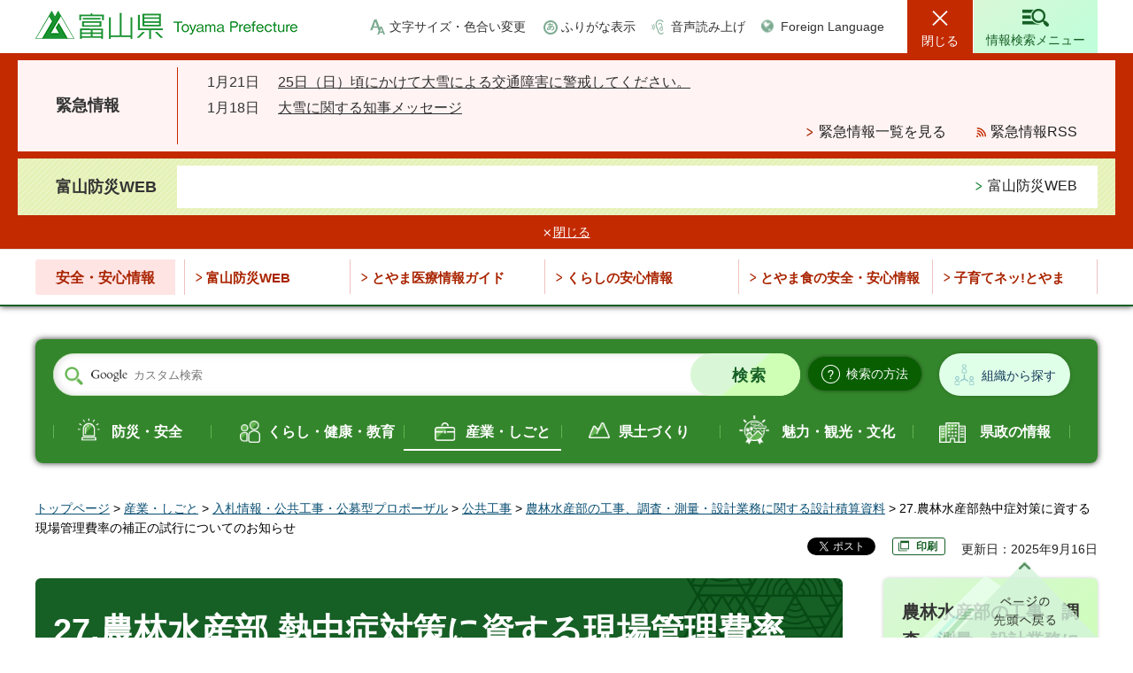

--- FILE ---
content_type: text/html
request_url: http://www.pref.toyama.jp.cache.yimg.jp/1602/sangyou/shoukoukensetsu/kensetsugyou/kj00021720/kj00021720-027-01.html
body_size: 9065
content:
<!doctype html>
<html lang="ja" xmlns:og="http://ogp.me/ns#" xmlns:fb="http://www.facebook.com/2008/fbml">
<head>
<meta charset="UTF-8">

<title>富山県／27.農林水産部熱中症対策に資する現場管理費率の補正の試行についてのお知らせ</title>

<meta name="author" content="富山県">
<meta property="og:title" content="27.農林水産部熱中症対策に資する現場管理費率の補正の試行についてのお知らせ">
<meta property="og:type" content="article">
<meta property="og:description" content="">
<meta property="og:url" content="https://www.pref.toyama.jp/1602/sangyou/shoukoukensetsu/kensetsugyou/kj00021720/kj00021720-027-01.html">
<meta property="og:image" content="https://www.pref.toyama.jp/shared/images/sns/ogp.png">
<meta property="og:site_name" content="富山県">
<meta property="og:locale" content="ja_JP">
<meta name="viewport" content="width=device-width, maximum-scale=3.0">
<meta name="format-detection" content="telephone=no">
<meta name="page_id" content="6411">
<link href="/shared/style/default.css" rel="stylesheet" type="text/css" media="all">
<link href="/shared/style/layout.css" rel="stylesheet" type="text/css" media="all">
<link href="/shared/templates/free/style/edit.css" rel="stylesheet" type="text/css" media="all">
<link href="/shared/style/smartphone.css" rel="stylesheet" media="only screen and (max-width : 640px)" type="text/css" class="mc_css">
<link href="/shared/templates/free/style/edit_sp.css" rel="stylesheet" media="only screen and (max-width : 640px)" type="text/css" class="mc_css">
<link href="/shared/images/favicon/favicon.ico" rel="shortcut icon" type="image/vnd.microsoft.icon">
<link href="/shared/images/favicon/apple-touch-icon-precomposed.png" rel="apple-touch-icon-precomposed">
<script src="/shared/js/jquery.js"></script>
<script src="/shared/js/setting.js"></script>
<script src="/shared/system/js/furigana/ysruby.js"></script>
<script src="/shared/js/readspeaker.js"></script>
<script src="/shared/js/ga.js"></script>



</head>
<body class="format_free no_javascript">
<script src="/shared/js/init.js"></script>
<div id="tmp_wrapper">
<noscript>
<p>このサイトではJavaScriptを使用したコンテンツ・機能を提供しています。JavaScriptを有効にするとご利用いただけます。</p>
</noscript>
<p><a href="#tmp_honbun" class="skip">本文へスキップします。</a></p>

<div id="tmp_header">
<div class="top_header">
<div class="container">
<div id="tmp_hlogo">
<p><a href="/index.html"><span>富山県</span></a></p>
</div>
<div id="tmp_setting_wap">
<div id="tmp_means">
<ul>
	<li class="setting_change_fsize"><a href="/moji.html">文字サイズ・色合い変更</a></li>
	<li class="setting_kana"><a data-contents="tmp_main" data-ignore="tmp_top_slides" href="javascript:void(0);" id="furigana">ふりがな表示</a></li>
	<li class="setting_read_sound"><a accesskey="L" href="//app-as.readspeaker.com/cgi-bin/rsent?customerid=12081&amp;lang=ja_jp&amp;readid=tmp_main,tmp_update&amp;url=" onclick="readpage(this.href, 'tmp_readspeaker'); return false;" rel="nofollow" class="rs_href setting_sound">音声読み上げ</a></li>
	<li class="setting_language"><a href="/foreignlanguage.html">Foreign Language</a></li>
</ul>
</div>
<ul id="tmp_hnavi_s">
	<li id="tmp_hnavi_lmenu"><a href="/kinkyuji/index.html"><span>緊急情報</span></a></li>
	<li id="tmp_hnavi_midmenu"><a href="javascript:void(0);"><span>閲覧補助</span></a></li>
	<li id="tmp_hnavi_rmenu"><a href="/search_info/index.html"><span>情報検索メニュー</span></a></li>
</ul>
</div>
</div>
<div id="tmp_sma_menu">
<div id="tmp_sma_lmenu" class="wrap_sma_sch">
<div id="tmp_emergency">
<div class="container">
<div id="tmp_emergency_ttl">
<p>緊急情報</p>
</div>
<div id="tmp_emergency_cnt">
<p class="nocnt">現在、情報はありません。</p>
<div class="read_all">
<ul>
	<li class="list"><a href="/kinkyuji/index.html">緊急情報一覧を見る</a></li>
	<li class="rss"><a href="/emergency.xml">緊急情報RSS</a></li>
</ul>
</div>
<p class="close_btn"><a href="javascript:void(0);"><span>閉じる</span></a></p>
</div>
</div>
</div>
<div id="tmp_bousai_web">
<div class="container">
<div id="tmp_bousai_web_ttl">
<p>富山防災WEB</p>
</div>
<div id="tmp_bousai_web_cnt">
<div id="rss_bousai">
<p class="nocnt">現在、情報はありません。</p>
</div>
<script src="/shared/system/js/rss/rss_bousai_view.js"></script>
<div class="read_all">
<ul>
	<li class="list"><a href="https://d2800000147bueaq.my.salesforce-sites.com/bousai2/">富山防災WEB</a></li>
</ul>
</div>
<p class="close_btn"><a href="javascript:void(0);"><span>閉じる</span></a></p>
</div>
</div>
</div>
</div>
<div id="tmp_sma_midmenu" class="wrap_sma_sch">
<div class="midmenu_wrap">
<p class="close_btn"><a href="javascript:void(0);"><span>閉じる</span></a></p>
</div>
</div>
</div>
</div>
<div class="bottom_header">
<div class="container">
<div class="safety_navi">
<div class="safety_navi_ttl">
<p>安全・安心情報</p>
</div>
<div class="safety_navi_cnt">
<ul>
	<li class="glist1"><a href="https://d2800000147bueaq.my.salesforce-sites.com/bousai2/">富山防災WEB</a></li>
	<li class="glist2"><a href="https://www.qq.pref.toyama.jp/qq16/qqport/kenmintop/">とやま医療情報ガイド</a></li>
	<li class="glist3"><a href="/1731/kurashi/seikatsu/shouhiseikatsu/hakko_list.html">くらしの安心情報</a></li>
	<li class="glist4"><a href="/1613/kurashi/seikatsu/shokuseikatsu/anzen/index.html">とやま食の安全・安心情報</a></li>
	<li class="glist5"><a href="/3009/kurashi/kyouiku/kosodate/hp/index.html">子育てネッ!とやま</a></li>
</ul>
</div>
</div>
</div>
</div>
</div>

<div id="tmp_wrapper2" class="container">

<div class="search_organization_wrap">
<div class="form_search">
<div class="search_organization_inner">
<form action="/search/result.html" id="tmp_gsearch_organization" name="tmp_gsearch_organization">
<div class="wrap_sch_box">
<p class="sch_ttl"><label for="tmp_query">サイト内検索</label></p>
<p class="sch_box"><input id="tmp_query" name="q" size="31" type="text"></p>
</div>
<div class="wrap_sch_btn">
<p class="sch_btn"><input id="tmp_sma_func_sch_btn" name="sa" type="submit" value="検索"></p>
<p id="tmp_sma_search_hidden"><input name="cx" type="hidden" value="011315241788054723491:dvdgaakiow0"><input name="ie" type="hidden" value="UTF-8"><input name="cof" type="hidden" value="FORID:9"></p>
</div>
</form>
<div class="search_method_btn"><a href="/kensei/kouhou/kensakuhouhou.html"><span>検索の方法</span></a></div>
</div>
<div class="search_organization_btn"><a href="/1118/kensei/kenseiunei/kensei/soshiki/index.html">組織から探す</a></div>
</div>
<div class="search_gnavi rs_preserve">
<div class="search_theme">
<p>テーマから探す</p>
</div>
<div class="gnavi_content">
<ul>
	<li class="glist_safety"><a href="/bousaianzen/index.html">防災・安全</a></li>
	<li class="glist_living"><a href="/kurashi/index.html">くらし・健康・教育</a></li>
	<li class="glist_industry"><a href="/sangyou/index.html">産業・しごと</a></li>
	<li class="glist_prefectural"><a href="/kendodukuri/index.html">県土づくり</a></li>
	<li class="glist_tourism"><a href="/miryokukankou/index.html">魅力・観光・文化</a></li>
	<li class="glist_government"><a href="/kensei/index.html">県政の情報</a></li>
</ul>
</div>
</div>
</div>

<div id="tmp_pankuzu">
<p><a href="/index.html">トップページ</a> &gt; <a href="/sangyou/index.html">産業・しごと</a> &gt; <a href="/sangyou/nyuusatsu/index.html">入札情報・公共工事・公募型プロポーザル</a> &gt; <a href="/sangyou/nyuusatsu/koukyoukouji/index.html">公共工事</a> &gt; <a href="/1602/sangyou/shoukoukensetsu/kensetsugyou/kj00021720/index.html">農林水産部の工事、調査・測量・設計業務に関する設計積算資料</a> &gt; 27.農林水産部熱中症対策に資する現場管理費率の補正の試行についてのお知らせ</p>
</div>
<div id="tmp_wrap_custom_update">
<div id="tmp_custom_update">

<div id="tmp_social_plugins"><div class="social_media_btn facebook_btn">
<div data-layout="button_count" data-href="https://www.pref.toyama.jp/1602/sangyou/shoukoukensetsu/kensetsugyou/kj00021720/kj00021720-027-01.html" data-action="like" data-size="small" data-share="false" data-show-faces="false" class="fb-like"></div>
</div><div class="social_media_btn twitter_btn">
<a href="https://twitter.com/share" data-url="https://www.pref.toyama.jp/1602/sangyou/shoukoukensetsu/kensetsugyou/kj00021720/kj00021720-027-01.html" data-text="27.農林水産部熱中症対策に資する現場管理費率の補正の試行についてのお知らせ" data-lang="ja" data-show-count="false" data-lang="ja" class="twitter-share-button">ツイート</a>
<script type="text/javascript">!function(d,s,id){var js,fjs=d.getElementsByTagName(s)[0],p=/^http:/.test(d.location)?'http':'https';if(!d.getElementById(id)){js=d.createElement(s);js.id=id;js.src=p+'://platform.twitter.com/widgets.js';fjs.parentNode.insertBefore(js,fjs);}}(document, 'script', 'twitter-wjs');</script>
</div></div>


<div id="tmp_printing"><!-- <p><a href="javascript:void(0);">印刷</a></p> --></div>


<p id="tmp_update">更新日：2025年9月16日</p>

</div>
</div>
<div id="tmp_wrap_main" class="column_rnavi">
<div id="tmp_main">
<div class="wrap_col_main">
<div class="col_main">
<p id="tmp_honbun" class="skip rs_skip">ここから本文です。</p>
<div id="tmp_read_btn"><div id="tmp_readspeaker" class="rs_preserve rs_skip rs_splitbutton rs_addtools rs_exp"></div></div>
<div id="tmp_contents">


<h1>27.農林水産部 熱中症対策に資する現場管理費率の補正の試行についてのお知らせ</h1>
<p>近年の猛暑日などの気候状況を考慮し、工事現場の熱中症対策として、現場管理費率を補正する試行工事を実施するものです。</p>
<p>令和5年6月8日以降に計測結果の報告を受ける工事（令和5年5月8日以降の計測結果）より、「試行内容を一部改正」しました。</p>
<p>詳細は関連ファイル「1_熱中症対策に資する現場管理費率の補正の試行要領」をご覧ください。</p>
<h2>関連ファイル</h2>
<ul>
	<li><a href="/documents/6411/01_nettyuusyoushikouyouryou_r050608.pdf">1_熱中症対策に資する現場管理費率の補正の試行要領_R050608適用（PDF：134KB）</a></li>
	<li><a href="/documents/6411/02_nettyuusyoushikouyouryou_shinkyu_r050608.pdf">2_熱中症対策に資する現場管理費率の補正の試行要領_新旧対照表_R050608（PDF：54KB）</a></li>
	<li><a href="/documents/6411/sankousiryou.pdf">3_参考資料（PDF：363KB）</a></li>
	<li><a href="/documents/6411/01524798.xlsx">4_真夏日日数算定（エクセル：22KB）</a></li>
	<li><a href="/documents/6411/01524799.pdf">1_熱中症対策に資する現場管理費率の補正の試行要領_R020401適用（PDF：122KB）</a></li>
	<li><a href="/documents/6411/01524797.pdf">1_熱中症対策に資する現場管理費率の補正の試行要領_R010715適用（PDF：108KB）</a></li>
</ul>



</div>
<div id="tmp_inquiry">
<div id="tmp_inquiry_ttl">
<p>お問い合わせ</p>
</div>
<div id="tmp_inquiry_cnt">
<form method="post" action="https://www.pref.toyama.jp/cgi-bin/simple_faq/form.cgi">
<div class="inquiry_parts">
<p>
所属課室：農林水産部農村整備課技術管理係</p>
<p>〒930-8501&nbsp;富山市新総曲輪1-7&nbsp;防災危機管理センター7階</p>
<p>電話番号：076-444-3299</p>
<p>ファックス番号：076-442-7954</p>
<p class="submit_btn"><input type="submit" value="お問い合わせフォーム" class="inquiry_btn"></p>
</div>
<p>
<input type="hidden" name="code" value="070050060">
<input type="hidden" name="dept" value="8010:9089:9172:9504:9172:9089:9504:8342:8674:8093:8674:5271:9255:9421:8342:8425:3777:9587:9172:10002:8010:9006:8010:3777:8923:8508:3777:8757:9255">
<input type="hidden" name="page" value="/1602/sangyou/shoukoukensetsu/kensetsugyou/kj00021720/kj00021720-027-01.html">
<input type="hidden" name="ENQ_RETURN_MAIL_SEND_FLG" value="1">
<input type="hidden" name="publish_ssl_flg" value="1">
</p>
</form>
</div>
</div>
<div id="box_article" class="box_article">
<div class="box_article_ttl">
<p>関連情報</p>
</div>
<div class="box_article_cnt">&nbsp;</div>
</div>





<div class="infor_purpose">
<div class="infor_purpose_ttl">
<p>目的別情報</p>
</div>
<div class="infor_purpose_cnt">
<ul>
	<li>
	<div class="purpose_cnt_inner">
	<div class="purpose_image">
	<p><img alt="" height="42" src="/shared/templates/free/images/img_purpose_01.png" width="47"></p>
	</div>
	<div class="purpose_caption">
	<p><a href="/mokutekibetsu/shikakushutoku/index.html">資格取得</a></p>
	</div>
	</div>
	</li>
	<li>
	<div class="purpose_cnt_inner">
	<div class="purpose_image">
	<p><img alt="" height="44" src="/shared/templates/free/images/img_purpose_02.png" width="36"></p>
	</div>
	<div class="purpose_caption">
	<p><a href="/mokutekibetsu/kyoninkatodokede/index.html">許認可・届出</a></p>
	</div>
	</div>
	</li>
	<li>
	<div class="purpose_cnt_inner">
	<div class="purpose_image">
	<p><img alt="" height="39" src="/shared/templates/free/images/img_purpose_03.png" width="42"></p>
	</div>
	<div class="purpose_caption">
	<p><a href="/mokutekibetsu/joseiyushi/index.html">助成・融資</a></p>
	</div>
	</div>
	</li>
	<li>
	<div class="purpose_cnt_inner">
	<div class="purpose_image">
	<p><img alt="" height="39" src="/shared/templates/free/images/img_purpose_04.png" width="49"></p>
	</div>
	<div class="purpose_caption">
	<p><a href="/mokutekibetsu/sodammadoguchi/index.html">相談窓口</a></p>
	</div>
	</div>
	</li>
</ul>
</div>
</div>
<div class="infor_want_know">
<div class="infor_ttl">
<p>このページに知りたい情報がない場合は</p>
</div>
<div class="infor_want_know_cnt">
<div class="three_column_top">
<ul>
	<li class="search_page">
	<p><a href="/search_info/index.html">情報検索ページ</a></p>
	</li>
	<li class="asked_questions">
	<p><a href="/faq/index.html">よくある質問</a></p>
	</li>
	<li class="search_organization">
	<p><a href="/1118/kensei/kenseiunei/kensei/soshiki/index.html">組織別情報から探す</a></p>
	</li>
</ul>
</div>
<div class="form_search_mid">
<form action="/search/result.html" class="search_organization_mid">
<div class="wrap_sch_box">
<p class="sch_ttl"><label for="tmp_query_infor">サイト内検索</label></p>
<p class="sch_box"><input id="tmp_query_infor" name="q" size="31" type="text"></p>
</div>
<div class="wrap_sch_btn">
<p class="sch_btn"><input id="tmp_btn_submit" name="sa" type="submit" value="検索"></p>
<p id="tmp_infor_search_hidden"><input name="cx" type="hidden" value="011315241788054723491:dvdgaakiow0"> <input name="ie" type="hidden" value="UTF-8"> <input name="cof" type="hidden" value="FORID:9"></p>
</div>
</form>
</div>
<div class="top_page_link">
<div class="top_page_ttl">
<p>対象者別トップページへ</p>
</div>
<div class="top_page_link">
<ul>
	<li class="top_green_btn">
	<p><a href="/index.html">県民の方々</a></p>
	</li>
	<li class="top_blue_btn">
	<p><a href="/miryoku_kankou/index.html">魅力・観光</a></p>
	</li>
	<li class="top_lgreen_btn">
	<p><a href="/jigyousha/index.html">事業者の方々</a></p>
	</li>
</ul>
</div>
</div>
</div>
</div>

<div id="tmp_feedback">
<div id="tmp_feedback_ttl">
<p>より良いウェブサイトにするためにみなさまのご意見をお聞かせください</p>
</div>
<div id="tmp_feedback_cnt">
<form action="/cgi-bin/feedback/feedback.cgi" id="feedback" method="post">
<p><input name="page_id" type="hidden" value="6411"> <input name="page_title" type="hidden" value="27.農林水産部熱中症対策に資する現場管理費率の補正の試行についてのお知らせ"> <input name="page_url" type="hidden" value="https://www.pref.toyama.jp/1602/sangyou/shoukoukensetsu/kensetsugyou/kj00021720/kj00021720-027-01.html"> <input name="item_cnt" type="hidden" value="2"></p>
<fieldset><legend>このページの情報は役に立ちましたか？</legend>
<p><input id="que1_1" name="item_1" type="radio" value="役に立った"> <label for="que1_1">1：役に立った</label></p>
<p><input id="que1_2" name="item_1" type="radio" value="ふつう"> <label for="que1_2">2：ふつう</label></p>
<p><input id="que1_3" name="item_1" type="radio" value="役に立たなかった"> <label for="que1_3">3：役に立たなかった</label></p>
</fieldset>
<p><input name="label_1" type="hidden" value="質問：このページの情報は役に立ちましたか？"> <input name="nes_1" type="hidden" value="0"> <input name="img_1" type="hidden"> <input name="img_alt_1" type="hidden"> <input name="mail_1" type="hidden" value="0"></p>
<fieldset><legend>このページの情報は見つけやすかったですか？</legend>
<p><input id="que2_1" name="item_2" type="radio" value="見つけやすかった"> <label for="que2_1">1：見つけやすかった</label></p>
<p><input id="que2_2" name="item_2" type="radio" value="ふつう"> <label for="que2_2">2：ふつう</label></p>
<p><input id="que2_3" name="item_2" type="radio" value="見つけにくかった"> <label for="que2_3">3：見つけにくかった</label></p>
</fieldset>
<p><input name="label_2" type="hidden" value="質問：このページの情報は見つけやすかったですか？"> <input name="nes_2" type="hidden" value="0"> <input name="img_2" type="hidden"> <input name="img_alt_2" type="hidden"> <input name="mail_2" type="hidden" value="0"></p>
<p class="submit"><input type="submit" value="送信"></p>
</form>
</div>
</div>

</div>
</div>
<div class="wrap_col_rgt_navi">
<div class="col_rgt_navi">

<div id="tmp_rnavi">
<div id="tmp_rnavi_ttl">
<p><a href="/1602/sangyou/shoukoukensetsu/kensetsugyou/kj00021720/index.html">農林水産部の工事、調査・測量・設計業務に関する設計積算資料</a></p>
</div>
<div id="tmp_rnavi_cnt">
<ul>
<li><a href="/1602/sangyou/shoukoukensetsu/kensetsugyou/kj00021720/kj00021720-36-01.html">36.富山県農業農村整備事業における「地域外からの労働者確保に要する間接工事費の設計変更」の試行について</a></li>
<li><a href="/1602/sangyou/shoukoukensetsu/kensetsugyou/kj00021720/kj00021720-35-01.html">35.「農林水産部工事書類スリム化ガイド」について</a></li>
<li><a href="/1602/sangyou/shoukoukensetsu/kensetsugyou/kj00021720/kj00021720-34-01.html">34.富山県農林水産部「合同現地踏査」の試行について</a></li>
<li><a href="/1602/sangyou/shoukoukensetsu/kensetsugyou/kj00021720/kj00021720-032-01.html">32.富山県農林水産部所管工事における遠隔臨場に関する試行について</a></li>
<li><a href="/1602/sangyou/shoukoukensetsu/kensetsugyou/kj00021720/kj00021720-031-01.html">31.富山県農林水産部所管工事におけるフライアッシュコンクリートの試行について</a></li>
<li><a href="/1602/sangyou/shoukoukensetsu/kensetsugyou/kj00021720/kj00021720-030-01.html">30 富山県農業農村整備事業における運搬費及び準備費の設計変更に係る試行について</a></li>
<li><a href="/1602/sangyou/shoukoukensetsu/kensetsugyou/kj00021720/kj00021720-029-01.html">29.富山県農業農村整備事業における現場環境改善費の試行について</a></li>
<li><a href="/1602/sangyou/shoukoukensetsu/kensetsugyou/kj00021720/kj00021720-001-01.html">1.諸経費率の改正について</a></li>
<li><a href="/1602/sangyou/shoukoukensetsu/kensetsugyou/kj00021720/kj00021720-002-01.html">2.新労務単価及び新技術者単価の運用に係る特例措置について</a></li>
<li><a href="/1602/sangyou/shoukoukensetsu/kensetsugyou/kj00021720/kj00021720-003-01.html">3 「工事施工の円滑化4点セット（富山県農林水産部版）」について</a></li>
<li><a href="/1602/sangyou/shoukoukensetsu/kensetsugyou/kj00021720/kj00021720-004-01.html">4.農林水産部 土木工事等共通仕様書</a></li>
<li><a href="/1602/sangyou/shoukoukensetsu/kensetsugyou/kj00021720/kj00021720-005-01.html">5.農林水産部 土木工事施工管理基準</a></li>
<li><a href="/1602/sangyou/shoukoukensetsu/kensetsugyou/kj00021720/kj00021720-006-01.html">6.農林水産部 調査・測量・設計業務共通仕様書</a></li>
<li><a href="/1602/sangyou/shoukoukensetsu/kensetsugyou/kj00021720/kj00021720-007-01.html">7.農林水産部 施設機械工事等共通仕様書</a></li>
<li><a href="/1602/sangyou/shoukoukensetsu/kensetsugyou/kj00021720/kj00021720-008-01.html">8 農林水産部 施設機械設備点検・整備業務共通仕様書</a></li>
<li><a href="/1602/sangyou/shoukoukensetsu/kensetsugyou/kj00021720/kj00021720-009-01.html">9 農林水産部 電気通信設備点検業務共通仕様書</a></li>
<li><a href="/1602/sangyou/shoukoukensetsu/kensetsugyou/kj00021720/kj00021720-010-01.html">10 農林水産部 標準歩掛表（富山県版）</a></li>
<li><a href="/1602/sangyou/shoukoukensetsu/kensetsugyou/kj00021720/kj00021720-011-01.html">11.農林水産部 施工単価条件表</a></li>
<li><a href="/1602/sangyou/shoukoukensetsu/kensetsugyou/kj00021720/kj00021720-012-01.html">12 農林水産部の工事で使用する書類の様式</a></li>
<li><a href="/1602/sangyou/shoukoukensetsu/kensetsugyou/kj00021720/kj00021720-013-01.html">13 農林水産部の調査・測量・設計業務で使用する書類の様式</a></li>
<li><a href="/1602/sangyou/shoukoukensetsu/kensetsugyou/kj00021720/kj00021720-014-01.html">14.富山県土地改良工事数量算出要領（案）</a></li>
<li><a href="/1602/sangyou/shoukoukensetsu/kensetsugyou/kj00021720/kj00021720-024-001.html">15 富山県農林水産部で公表している設計積算関係資料</a></li>
<li><a href="/1602/sangyou/shoukoukensetsu/kensetsugyou/kj00021720/kj00021720-015-001.html">16.農林水産部　労務・資材価格表（東京単価、建設副産物処理及び客土母材を含む）</a></li>
<li><a href="/1602/sangyou/shoukoukensetsu/kensetsugyou/kj00021720/kj00021720-016-001.html">17.農林水産部「快適な仮設トイレの設置工事」について</a></li>
<li><a href="/1602/sangyou/shoukoukensetsu/kensetsugyou/kj00021720/kj00021720-017-001.html">18 農林水産部　「工事（業務）写真における黒板情報の電子化」について</a></li>
<li><a href="/1602/sangyou/shoukoukensetsu/kensetsugyou/kj00021720/kj00021720-018-001.html">19 農林水産部　余裕期間制度の導入について</a></li>
<li><a href="/1602/sangyou/shoukoukensetsu/kensetsugyou/kj00021720/kj00021720-019-001.html">20.農林水産部「週休2日工事」の試行について</a></li>
<li><a href="/1602/sangyou/shoukoukensetsu/kensetsugyou/kj00021720/kj00021720-020-001.html">21 森林土木工事安全施工技術指針</a></li>
<li><a href="/1602/sangyou/shoukoukensetsu/kensetsugyou/kj00021720/kj00021720-021-001.html">22.農林水産部　工事書類の簡素化の試行について</a></li>
<li><a href="/1602/sangyou/shoukoukensetsu/kensetsugyou/kj00021720/kj00021720-025-001.html">23 農林水産部　業務書類の簡素化の試行について</a></li>
<li><a href="/1602/sangyou/shoukoukensetsu/kensetsugyou/kj00021720/kj00021720-022-001.html">24 「1日未満で完了する作業の積算」の手引き</a></li>
<li><a href="/1602/sangyou/shoukoukensetsu/kensetsugyou/kj00021720/kj00021720-023-001.html">25.「農林水産部における情報共有システムの試行運用」について</a></li>
<li><a href="/1602/sangyou/shoukoukensetsu/kensetsugyou/kj00021720/kj00021720-026-01.html">26.「富山県電子納品運用ガイドライン（案）」</a></li>
<li><a href="/1602/sangyou/shoukoukensetsu/kensetsugyou/kj00021720/kj00021720-027-01.html">27.農林水産部熱中症対策に資する現場管理費率の補正の試行についてのお知らせ</a></li>
<li><a href="/1602/sangyou/shoukoukensetsu/kensetsugyou/kj00021720/kj00021720-028-01.html">28.農林水産部におけるICT活用工事の試行について</a></li>
</ul>
</div>
</div>
<div id="tmp_rnavi_pickup_replace" class="rnavi_pickup_banner"></div>

</div>
</div>
</div>
</div>
</div>

<div id="tmp_footer">
<div class="pnavi">
<p class="ptop"><a href="#tmp_wrapper">ページの先頭へ戻る</a></p>
</div>
<div class="fnavi_wrap">
<div class="container">
<ul class="fnavi container">
	<li><a href="/1021/kensei/kenseiunei/kensei/0/index.html">庁舎案内</a></li>
	<li><a href="/1021/kensei/kouhou/0/index.html">リンク集</a></li>
	<li><a href="/1021/kensei/kouhou/0.html">リンク・著作権・免責事項<br>
	について</a></li>
	<li><a href="/1021/kensei/kouhou/concept/index.html">県ウェブサイトの考え方</a></li>
	<li><a href="/1021/kensei/kouhou/how.html">県ウェブサイトの使い方 </a></li>
	<li><a href="/1021/kensei/kouhou/privacy.html">個人情報について</a></li>
	<li><a href="/1021/kensei/kenseisanka/kenseisanka/form.html">ご意見・ご質問</a></li>
	<li><a href="/sitemap.html">サイトマップ</a></li>
	<li><a href="/faq/index.html">よくある質問</a></li>
</ul>
</div>
</div>
<div class="footer_cnt">
<div class="container">
<div class="footer_ttl">
<p class="ttl_name">富山県庁&nbsp;</p>
<p class="corporate_number">法人番号 7000020160008</p>
</div>
<address>
<p class="footer_address"><span>〒930-8501</span> 富山市新総曲輪1番7号</p>
<p class="phone_number"><span>電話番号: </span>(代表)076-431-4111</p>
</address>
<div class="copyright_wrap">
<p lang="en" xml:lang="en" class="copyright">Copyright &copy; Toyama Prefecture All rights reserved.</p>
</div>
</div>
</div>
</div>

</div>
<script src="/shared/js/function.js"></script>
<script src="/shared/js/main.js"></script>
<script src="/shared/system/js/recommend/recommend.js"></script>
</body>
</html>


--- FILE ---
content_type: text/html; charset=UTF-8
request_url: http://www.pref.toyama.jp.cache.yimg.jp/cgi-bin/recommend/handle_get/get_page_by_tag.php?page_id=6411&limit=5
body_size: 870
content:
{"status":"success","results":"<div class=\"article_item\"><a href=\"https:\/\/www.pref.toyama.jp\/1021\/pref_toyama_value\/value.html\"><span class=\"article_item_cnt\"><span class=\"article_ttl\">\u300c\u5bcc\u5c71\u770c\u8077\u54e1\u884c\u52d5\u6307\u91dd\u300d\u306e\u7b56\u5b9a<\/span><\/span><\/a><\/div>\n<div class=\"article_item\"><a href=\"https:\/\/www.pref.toyama.jp\/1602\/sangyou\/shoukoukensetsu\/kensetsugyou\/kj00021720\/kj00021720-33-01.html\"><span class=\"article_item_cnt\"><span class=\"article_ttl\">33.\u5bcc\u5c71\u770c\u8fb2\u6797\u6c34\u7523\u90e8\u767a\u6ce8\u5de5\u4e8b\u306b\u304a\u3051\u308b\u300c\u30b9\u30e9\u30a4\u30c9\u6761\u9805\u300d\u306e\u9069\u7528\u306b\u3064\u3044\u3066<\/span><\/span><\/a><\/div>\n<div class=\"article_item\"><a href=\"https:\/\/www.pref.toyama.jp\/1603\/sangyou\/nourinsuisan\/ringyou\/mokuzai\/kj2022sekkeicompe.html\"><span class=\"article_item_cnt\"><span class=\"article_ttl\">\u7b2c26\u56de(\u4ee4\u548c4\u5e74\u5ea6)\u3068\u3084\u307e\u770c\u7523\u6750\u4f4f\u5b85\u8a2d\u8a08\u30b3\u30f3\u30da<\/span><\/span><\/a><\/div>\n<div class=\"article_item\"><a href=\"https:\/\/www.pref.toyama.jp\/1603\/kendodukuri\/shinrinkasen\/shinrin\/shiteikanri2022-1.html\"><span class=\"article_item_cnt\"><span class=\"article_ttl\">\u6797\u696d\u666e\u53ca\u6559\u80b2\u65bd\u8a2d\uff08\u5bcc\u5c71\u770c21\u4e16\u7d00\u306e\u68ee\u3001\u5bcc\u5c71\u770c\u8fb2\u6797\u6c34\u7523\u7dcf\u5408\u6280\u8853\u30bb\u30f3\u30bf\u30fc\u6797\u696d\u666e\u53ca\u30bb\u30f3\u30bf\u30fc\uff09\u306e\u6307\u5b9a\u7ba1\u7406\u8005\u52df\u96c6<\/span><\/span><\/a><\/div>\n<div class=\"article_item\"><a href=\"https:\/\/www.pref.toyama.jp\/1531\/kendodukuri\/doboku\/takaoka\/kj00024143.html\"><span class=\"article_item_cnt\"><span class=\"article_ttl\">\u4ee4\u548c7\u5e74\u5ea6\u512a\u826f\u5de5\u4e8b\u8868\u5f70\u304c\u884c\u308f\u308c\u307e\u3057\u305f<\/span><\/span><\/a><\/div>"}

--- FILE ---
content_type: application/javascript
request_url: http://www.pref.toyama.jp.cache.yimg.jp/shared/js/readspeaker.js
body_size: 290
content:
;(function(){
	var custmorId = '12081';
	var importFile = '//cdn1.readspeaker.com/script/'+custmorId+'/webReader/webReader.js?pids=wr&amp;forceAdapter=ioshtml5&amp;disable=translation,lookup';
	document.write('<script type="text\/javascript" src="' + importFile + '"><\/script>');
}());

--- FILE ---
content_type: text/javascript
request_url: https://tracker.shanon-services.com/tracker/create_new_id?_ct=1769135738296&_camc=GBuimEirFJ-996
body_size: 124
content:
ShanonCAMGlobal = {
    newVID: 'cdQFIMEgCHch',
    newSID: 'kgFIMEGChCH-51',
    secureFlag: '0',
    useNewServer: '1'
};


--- FILE ---
content_type: application/javascript
request_url: http://www.pref.toyama.jp.cache.yimg.jp/shared/js/setting.js
body_size: 1821
content:
jQuery.noConflict();
(function($){

	$.GSET = {};

	//ブレイクポイント(MediaQuery)の設定
	$.GSET.MODEL = {
		//ブレイクポイントの名前(要素移動などで使用) : MediaQueryの値
		pc: '(min-width: 641px)',
		sp: 'only screen and (max-width : 640px)'
	};

	//要素移動の設定
	$.GSET.MOVE_ELEM = [{
		elem: '.wrap_mc_pc',
		pc: ['#tmp_footer ','before'],
		sp: ['#tmp_sma_midmenu .close_btn','before']
	},{
		elem: '.format_top .movie_more',
		pc: ['#tmp_kanko_movie .movie_channel_ttl','after'],
		sp: ['#tmp_kanko_movie #tmp_gallery','append']
	},{
		elem: '.wrap_mc_sp',
		pc: ['.disp_pc #tmp_footer ','after'],
		sp: ['#tmp_footer','before']
	},{
		elem: '#tmp_means',
		pc: ['#tmp_hnavi_s ','before'],
		sp: ['#tmp_sma_midmenu .wrap_mc_pc','before']
	},{
		elem: '.search_organization_btn',
		pc: ['.search_organization_inner ','after'],
		sp: ['.search_gnavi .gnavi_content ul','before']
	},{
		elem: '#tmp_pankuzu ',
		pc: ['#tmp_wrap_custom_update ','before'],
		sp: ['#tmp_main','after']
	},{
		elem: '#tmp_social_plugins ',
		pc: ['#tmp_custom_update ','prepend'],
		sp: ['#tmp_contents','after']
	},{
		elem: '.custom_general #tmp_social_plugins ',
		pc: ['#tmp_custom_update ','prepend'],
		sp: ['.infor_want_know','before']
	},{
		elem: '#tmp_wrap_general_rnavi ',
		pc: ['.col_rgt_navi','append'],
		sp: ['#tmp_contents ','after']
	}];

	//PC/スマートフォン切り替えの設定
	$.GSET.MODEL_CHANGE_CSS = '.mc_css'; //PC表示時に削除するCSS
	$.GSET.MODEL_CHANGE_CWIDTH = 1200; //PC表示時のコンテンツ幅
	$.GSET.MODEL_CHANGE_BASE_MODEL = 'pc'; //PC表示のブレイクポイント名
	$.GSET.MODEL_CHANGE_SP_MODEL = 'sp'; //スマートフォン表示のブレイクポイント名

})(jQuery);
